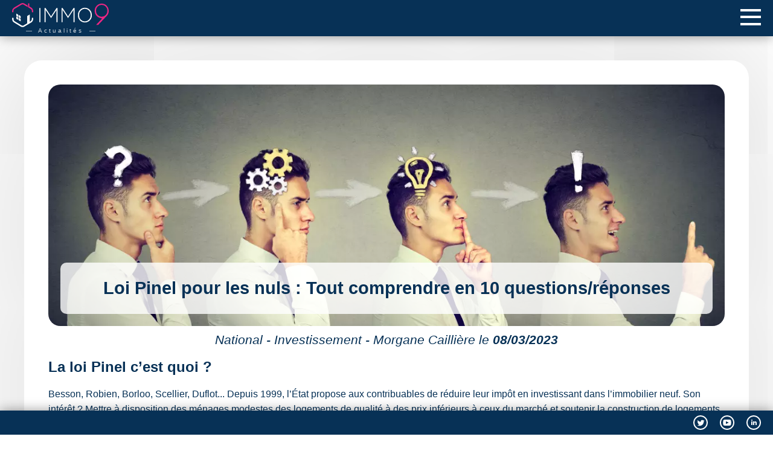

--- FILE ---
content_type: text/html; charset=UTF-8
request_url: https://actualites.groupe-immo9.com/national/loi-pinel-pour-les-nuls
body_size: 12299
content:
<!DOCTYPE html>
<html xmlns="http://www.w3.org/1999/xhtml" lang="fr">
            <head>
            <meta charset="utf-8">
            <meta http-equiv="Content-Type" content="text/html; charset=utf-8" />
            <title>La loi Pinel pour les nuls : FAQ simple et complète</title>
            <meta name="description" content="Pas simple la loi Pinel ? Faux.  Notre guide">
            <meta name="viewport" content="width=device-width, initial-scale=1.0">
            <meta name="theme-color" content="#073156">
            <meta name="apple-mobile-web-app-capable" content="yes">
            <meta name="mobile-web-app-capable" content="yes">
            <link href="/favicon.png" rel="shortcut icon" />
            <link rel="apple-touch-icon" href="/favicon.png">
            <link rel=”canonical” href="https://loi-pinel-2023.com/actualites/loi-pinel-pour-les-nuls" />

            <meta property="og:locale" content="fr_FR" />
            <meta property="og:type" content="article" />
            <meta property="og:title" content="La loi Pinel pour les nuls : FAQ simple et complète" />
            <meta property="og:description" content="Pas simple la loi Pinel ? Faux.  Notre guide" />
            <meta property="og:url" content="https://actualites.groupe-immo9.com/national/loi-pinel-pour-les-nuls" />
            <meta property="og:site_name" content="Actus IMMO9" />
            <meta property="article:published_time" content="2023-03-08T09:00:00+01:00" />
            <meta property="article:modified_time" content="2023-10-12T14:44:46+01:00" />
            <meta property="og:image" content="https://loi-pinel-2023.com/medias/632db270b2b50-1120.jpg" />
            <meta property="og:image:alt" content="illustration du concept de compréhension" />
            <meta property="og:image:width" content="" />
            <meta property="og:image:height" content="" />
            <meta property="og:image:type" content="image/jpeg" />
            <meta property="og:image:url" content="https://loi-pinel-2023.com/medias/632db270b2b50-1120.jpg" />
            <meta property="og:image:secure_url" content="https://loi-pinel-2023.com/medias/632db270b2b50-1120.jpg" />

            <link rel="alternate" type="application/atom+xml" href="https://actualites.groupe-immo9.com/atom-feed.xml?id=110" />

            <meta property="article:publisher" content="https://loi-pinel-2023.com/" />
            <meta property="article:published_time" content="2023-03-08T09:00:00+01:00">
            <meta property="article:modified_time" content="2023-10-12T14:44:46+01:00">
            <meta property="article:opinion" content="false" />
            <meta property="article:content_tier" content="free" />
            <meta property="article:section" content="National Investissement">

            <meta name="author" content="Morgane Caillière" />
            <meta name="twitter:title" content="La loi Pinel pour les nuls : FAQ simple et complète" />
            <meta name="twitter:url" content="https://actualites.groupe-immo9.com/national/loi-pinel-pour-les-nuls" />
            <meta name="twitter:card" content="summary_large_image" />
            <meta name="twitter:label1" content="Écrit par" />
            <meta name="twitter:data1" content="Morgane Caillière" />
            <meta name="twitter:label2" content="Temps de lecture" />
            <meta name="twitter:data2" content="8 minutes" />
            <meta name="twitter:description" content="Pas simple la loi Pinel ? Faux.  Notre guide" />
            <meta name="twitter:site" content="@groupeimmo9" />
            <meta name="twitter:creator" content="@groupeimmo9" />
            <meta name="twitter:image" content="https://loi-pinel-2023.com/medias/632db270b2b50-1120.jpg" />
            <meta name="twitter:image:alt" content="illustration du concept de compréhension" />
            <meta name="twitter:image:height" content="" />
            <meta name="twitter:image:width" content="" />
            <style>
    *{box-sizing:border-box}strong{font-weight:inherit}a{color:inherit;text-decoration:inherit}figure,h1,h2,img,li,ul{display:block;margin:0;padding:0}h1{margin:20px;padding-bottom:10px;border-bottom:1px solid #00000033;font-weight:400}body{padding:0;margin:0;font-family:Roboto,'Helvetica Neue',Helvetica,Arial,sans-serif;font-size:16px;color:#073156;overflow-x:hidden}header{position:sticky;height:60px;width:100%;background:#073156;color:#fff;top:0;display:flex;align-items:center;justify-content:space-between;z-index:1;padding:0 20px;box-shadow:0 0 20px #00000066}header img{height:36px}header nav{z-index:1;height:100%}header ul{display:flex;height:100%;align-items:center}header li{background:#073156;position:relative;display:flex;height:100%;align-items:center}header li a{padding:0 40px;position:relative;font-size:1.2em;display:flex;height:100%;align-items:center;justify-content:center;flex-direction:column;transition:transform .3s}header li a span{font-size:.7em;line-height:.9em;color:#fffFFFAA;font-weight:400}header li:before{position:absolute;bottom:0;left:0;content:'';background:#073156;width:100%;height:10px;border-radius:0 0 10px 10px;transition:transform .3s,box-shadow .3s;box-shadow:0 0 0 #00000000}header li:hover a{transform:translateY(10px);transition:transform .1s}header li:hover:before{transform:translateY(10px);transition:transform .1s,box-shadow .1s;box-shadow:0 10px 10px #00000033}header li:after{position:absolute;right:-1px;content:'';background:#fffFFF99;width:2px;height:30px}header li:last-child:after{display:none}main{max-width:1200px;margin:40px auto;border-radius:29px;box-shadow:0 0 250px 0 #00000033;padding:20px}.actualite a{border-radius: 10px;display:flex;padding:20px;align-items:stretch;background:#fff;box-shadow:0 0 0 #00000000;transition:transform .3s,box-shadow .3s}.actualite a:hover{transform:translateY(-10px);box-shadow:0 10px 10px #00000033;transition:transform .1s,box-shadow .1s;z-index:1}.actualite .couverture{height:250px;width:250px;flex:0 0 250px}.actualite .couverture img{background: #00000066;overflow:hidden;height:100%;width:100%;object-fit:cover;border-radius:10px 10px 40px 10px}.actualite .contenu{padding:0 20px;display:flex;flex-direction:column}.actualite .rubrique{color:#666;font-style:italic;font-size:.9em}.actualite .auteur{justify-self:flex-end}footer{min-height:40px;width:100%;background:#073156;color:#fff;bottom:0;display:flex;justify-content:flex-end;align-items:center;font-size:1.2em;padding-right:10px;position:sticky;box-shadow:0 0 20px #00000066}footer ul{display:flex;margin-right:20px}footer li:after{content:'-'}footer li:last-child:after{display:none}footer a{height:24px;padding:0 10px;fill:#fff}#burger{display:none}.no_more{margin:20px 0;padding-top:20px;border-top:1px solid #00000033;text-align:center;font-style:italic}article{padding:20px;line-height:1.6em}article h1{font-size:1.8em;padding:0;margin:0;border:none;font-weight:700;text-align:center}article .couverture{position:relative;border-radius: 20px;overflow: hidden;}article .couverture h1{border-radius:10px;position:absolute;bottom:20px;left:20px;right:20px;/*backdrop-filter:brightness(1.3) saturate(.7) blur(20px);*/padding:30px;background:#fffFFFCC}article h2,article h3,article h4{margin:20px 0}article .rubrique{margin:10px 0;text-align:center;font-size:1.3em}article .auteur{text-align:center}article img{border-radius:10px;width:100%;max-height:300px;object-fit:cover}article .couverture img{height:400px;max-height:400px}article figcaption{font-size:.8em}article iframe{max-width:100%;margin:auto;display:block}article .twitter-tweet{margin:auto}article blockquote{border-radius:10px;margin:10px 0;padding:5px 15px;background:#00000011}.accueil{min-height:calc(100vh - 180px)}.actus_locales{display:grid;grid-template-columns: 1fr 1fr; gap:20px;margin: 40px 20px;}.actu_locale{height:100px;position:relative;display:block;cursor:pointer;filter:grayscale(60%);box-shadow:0 0 0 #00000000;transition:filter .3s,transform .3s,box-shadow .3s;border-radius:10px 10px 40px 10px;overflow:hidden}.actu_locale:hover{filter:grayscale(0);transform:translateY(-10px);box-shadow:0 10px 10px #00000033;transition:filter .1s,transform .1s,box-shadow .1s}.actu_locale[href="/national"]{background:url(/national-min.jpg) center no-repeat;background-size:cover}.actu_locale[href="/toulouse"]{background:url(/toulouse-min.jpg) center no-repeat;background-size:cover}.actu_locale[href="/bordeaux"]{background:url(/bordeaux-min.jpg) center no-repeat;background-size:cover}.actu_locale[href="/nantes"]{background:url(/nantes-min.jpg) center no-repeat;background-size:cover}.actu_locale[href="/rennes"]{background:url(/rennes-min.jpg) center no-repeat;background-size:cover}.actu_locale[href="/montpellier"]{background:url(/montpellier-min.jpg) center no-repeat;background-size:cover}.actu_locale .titre{position:absolute;color:#fff;text-shadow:0 0 3px #000000FF;background:linear-gradient(to top,#00000066,#00000000 50%);padding-bottom:10px;padding-left:20px;width:100%;height:100%;display:flex;align-items:flex-end;justify-content:flex-start}@media (max-width:1280px){.actus_locales{margin: 40px 10px;}#menu:checked~#nav{transform:translateX(0);transition:transform .3s ease-out}#burger{display:block}header nav{transform:translateX(270px);position:fixed;top:60px;right:0;transition:transform .3s ease-in;height:auto;box-shadow:0 10px 20px #00000033}header nav ul{flex-direction:column;width:240px;max-width:100%}header nav ul li{width:100%}header nav ul li:after,header nav ul li:before{display:none}header nav ul li a{width:100%;padding:10px;border-top:1px solid #ffffff66;font-size:1.4em}header li:hover a{transform:none;transition:transform .1s}h1{margin:20px 10px}.actualite a{padding:20px 10px}}@media (max-width:800px){main{margin:0;border-radius:0;padding:10px}.accueil{min-height:calc(100vh - 104px)}.actualite .couverture{height:200px;width:200px;flex:0 0 200px}article{padding:10px}footer{position:static;padding:10px}footer span{white-space:nowrap}footer ul{flex-wrap:wrap;margin-right:0;justify-content:center}footer li{margin:5px 0}footer li:after{display:none}}@media (max-width:730px){.actus_locales{grid-template-columns:1fr}}@media (max-width:650px){.actualite .couverture{width:100%;flex:0 0 250px}.actualite a{flex-direction:column}.actualite .contenu{padding:5px 0}} header .header_logo{height:100%;display:flex;text-align:center;font-size:.6em;flex-direction:column;justify-content:center}header .header_logo img{height:40px}header .header_logo .agence{color:#ffffffCC;letter-spacing:3px}header .header_logo .agence::after,header .header_logo .agence::before{content:'';display:inline-block;height:1px;width:10px;margin-bottom:2px;background:#fffFFF99}header .header_logo .agence::before{margin-right:10px}header .header_logo .agence::after{margin-left:10px}table{border:1px solid #00000011;margin:40px auto;border-collapse:collapse;box-shadow:0 8px 8px #00000033;border-radius:15px;overflow:hidden}th{padding:8px 14px;background:#00000011;text-align:center;vertical-align:middle}td{padding:8px 14px;border:1px solid #00000033}
    span.frac {display: inline-block;text-align: center;vertical-align: middle;} span.frac > sup, span.frac > sub {display: block;font: inherit;padding: 0 0.3em;} span.frac > sup {border-bottom: 0.08em solid;}
    span.frac > span {display: none;}                                    
</style>            <script>var scroll_for_listing = false;</script>
            <script>
/*    (function(h,o,t,j,a,r){
        h.hj=h.hj||function(){(h.hj.q=h.hj.q||[]).push(arguments)};
        h._hjSettings={hjid:2728287,hjsv:6};
        a=o.getElementsByTagName('head')[0];
        r=o.createElement('script');r.async=1;
        r.src=t+h._hjSettings.hjid+j+h._hjSettings.hjsv;
        a.appendChild(r);
    })(window,document,'https://static.hotjar.com/c/hotjar-','.js?sv=');
*/
    var listing,id_domaine=110,_limit=15,_offset=15,form_listing=new FormData,xhr_listing=new XMLHttpRequest,scrolled_listing=!1;function request_listing(e,t,n){if(!scrolled_listing){scrolled_listing=!0;var i=new FormData,r=new XMLHttpRequest;r.onreadystatechange=function(){if(4===this.readyState&&200===this.status){var e=document.createElement("ul");e.className="actualites",listing.appendChild(e);var t=r.response;"END"==t?e.innerHTML="<li><div class=\"no_more\">Il n'y a pas d'autres articles à afficher.<div></li>":(e.innerHTML=t,_offset+=_limit,refresh_handler(),scrolled_listing=!1)}},i.append("domain",e),i.append("limit",t),i.append("offset",n),r.open("post","/listing_xhr.php",!0),r.send(i)}}function rechercher(){var e=document.getElementById("actualites"),t=document.getElementById("domaine").value,n=document.getElementById("recherche").value;xhr_listing.onreadystatechange=function(){if(e.innerHTML='<li><div class="no_more">Recherche en cours...<div></li>',4===this.readyState&&200===this.status){var t=xhr_listing.response;"END"==t?e.innerHTML='<li><div class="no_more">Aucun resultat.<div></li>':(console.log(t),e.innerHTML=t,refresh_handler())}},form_listing.append("domain",t),form_listing.append("recherche",n),xhr_listing.open("post","/recherche_xhr.php",!0),xhr_listing.send(form_listing)}refresh_handler=function(e){var t;listing=document.getElementById("actualites_listing");for(var n=document.querySelectorAll("*[data-src]"),i=0;i<n.length;i++)if(t=n[i].getBoundingClientRect(),n[i].hasAttribute("data-src")&&t.top<window.innerHeight+400){var r=n[i].getAttribute("data-src"),s=r.replace(/-([^2023][0-9]{2,4})\./,"-"+100*Math.ceil(t.width/100)+".");t.width>1?n[i].setAttribute("src",s):n[i].setAttribute("src",r),n[i].removeAttribute("data-src")}var l=document.documentElement.offsetHeight,a=window.innerHeight,o=window.scrollY||window.pageYOffset||document.body.scrollTop+(document.documentElement&&document.documentElement.scrollTop||0);scroll_for_listing&&l<=a+o+400&&request_listing(id_domaine,_limit,_offset)},window.addEventListener("scroll",refresh_handler),window.addEventListener("load",refresh_handler),window.addEventListener("gesturechange",refresh_handler);
</script>        </head>
        <body>
        
            <header>

    <a class="header_logo" href="/">
        <img height="40px" width="160" src="/immo9.svg" alt="IMMO9">
        <span class="agence">Actualités</span>
    </a>

    <input type="checkbox" id="menu" style="display: none">
    <nav id="nav">
        <ul>
            <li><a href="/toulouse/"><span>Actualités à</span>Toulouse</a></li>
            <li><a href="/bordeaux/"><span>Actualités à</span>Bordeaux</a></li>
            <li><a href="/nantes/"><span>Actualités à</span>Nantes</a></li>
            <li><a href="/rennes/"><span>Actualités à</span>Rennes</a></li>
            <li><a href="/montpellier/"><span>Actualités à</span>Montpellier</a></li>
	        <li><a href="/national/"><span>Actualités</span>Nationales</a></li>
            <li><a href="/recherche" title="Rechercher dans nos articles" aria-label="Rechercher dans nos articles" style="padding:10px;">
                <svg style="margin: 7px;" version="1.1" xmlns="http://www.w3.org/2000/svg" xmlns:xlink="http://www.w3.org/1999/xlink" x="0px" y="0px"  width="30px" height="30px" viewBox="0 0 118.783 118.783" xml:space="preserve">
                <path fill="#FFFFFF" d="M115.97,101.597L88.661,74.286c4.64-7.387,7.333-16.118,7.333-25.488c0-26.509-21.49-47.996-47.998-47.996 S0,22.289,0,48.798c0,26.51,21.487,47.995,47.996,47.995c10.197,0,19.642-3.188,27.414-8.605l26.984,26.986 c1.875,1.873,4.333,2.806,6.788,2.806c2.458,0,4.913-0.933,6.791-2.806C119.72,111.423,119.72,105.347,115.97,101.597z  M47.996,81.243c-17.917,0-32.443-14.525-32.443-32.443s14.526-32.444,32.443-32.444c17.918,0,32.443,14.526,32.443,32.444 S65.914,81.243,47.996,81.243z"/>
            </svg>
            </a></li>
        </ul>
    </nav>
    <label for="menu" id="burger">
        <svg version="1.1" xmlns="http://www.w3.org/2000/svg" xmlns:xlink="http://www.w3.org/1999/xlink" x="0px" y="0px" width="34px" height="27px" viewBox="0 0 34 27" enable-background="new 0 0 34 27" xml:space="preserve">
            <rect fill="#FFFFFF" width="34" height="4"/>
            <rect y="11" fill="#FFFFFF" width="34" height="4"/>
            <rect y="23" fill="#FFFFFF" width="34" height="4"/>
        </svg>
    </label>
</header>
            <script type="application/ld+json">

                {
                    "@context":"https://schema.org/",
                    "@type":"ImageObject",
                    "inLanguage":"fr-FR",
                    "@id":"https://loi-pinel-2023.com/medias/632db270b2b50-1120.jpg#primaryimage",
                    "url":"https://loi-pinel-2023.com/medias/632db270b2b50-1120.jpg",
                    "contentUrl":"https://loi-pinel-2023.com/medias/632db270b2b50-1120.jpg",
                    "width":"",
                    "height":"",
                    "caption":"illustration du concept de compréhension"
                }

            </script>
            <script type="application/ld+json">

                {
                    "@context":"https://schema.org/",
                    "@type":"WebPage",
                    "url":"https://actualites.groupe-immo9.com/national/loi-pinel-pour-les-nuls",
                    "@id":"https://actualites.groupe-immo9.com/national/loi-pinel-pour-les-nuls#webPage",
                    "name":"La loi Pinel pour les nuls : FAQ simple et complète",
                    "primaryImageOfPage":"https://loi-pinel-2023.com/medias/632db270b2b50-1120.jpg",
                    "thumbnailUrl":"https://loi-pinel-2023.com/medias/632db270b2b50-200.jpg",
                    "description":"Pas simple la loi Pinel ? Faux.  Notre guide",
                    "isPartOf":{
                        "@id":"https://loi-pinel-2023.com/#website"
                    },
                    "inLanguage":"fr-FR",
                    "potentialAction":[
                        {
                            "@type":"ReadAction",
                            "target":[
                                "https://loi-pinel-2023.com/actualites/loi-pinel-pour-les-nuls"
                            ]
                        }
                    ]
                }

            </script>

            <script type="application/ld+json">

                {
                    "@context":"https://schema.org/",
                    "@type":"NewsArticle",
                    "url":"https://actualites.groupe-immo9.com/national/loi-pinel-pour-les-nuls",
                    "@id":"https://actualites.groupe-immo9.com/national/loi-pinel-pour-les-nuls#content",
                    "sameAs":"https://loi-pinel-2023.com/actualites/loi-pinel-pour-les-nuls",
                    "mainEntityOfPage":{
                        "@type":"WebPage",
                        "@id":"https://loi-pinel-2023.com/actualites/loi-pinel-pour-les-nuls#webpage"
                    },
                    "name":"La loi Pinel pour les nuls : FAQ simple et complète",
                    "headline":"Loi Pinel pour les nuls : Tout comprendre en 10 questions/réponses",
                    "description":"Pas simple la loi Pinel ? Faux.  Notre guide",
                    "datePublished":"2023-03-08T09:00:00+01:00",
                    "dateModified":"2023-10-12T14:44:46+01:00",
                    "dateCreated":"2023-03-08T09:00:00+01:00",
                    "isAccessibleForFree":true,
                    "keywords":"actualité National, Investissement, actualités immobilières National",
                    "wordCount":"1998",
                                        "author":{
                        "@type":"Person",
                        "givenName":"Morgane Caillière",
                        "name":"Morgane Caillière",
                        "jobTitle":"Responsable Éditoriale & Rédactrice web spécialisée en immobilier",
                        "sameAs":"https://www.linkedin.com/in/morganecailliere/",
                        "nationality":"France",
                        "worksFor":[
                            {
                                "id":"https://immo9.pro"
                            }
                        ]
                    },
                    "speakable":{
                        "@type":"SpeakableSpecification",
                        "xpath":[
                            "/html/head/title",
                            "/html/head/meta[@name='description']/@content"
                        ]
                    },
                    "publisher":{
                        "@type":"Organization",
                        "name":"IMMO9",
                        "@id":"https://immo9.pro",
                        "sameAs":[
                            "https://www.linkedin.com/company/groupeimmo9/",
                            "https://www.youtube.com/@IMMO9",
                            "https://twitter.com/groupeimmo9",
                            "https://www.pinterest.fr/GroupeIMMO9/",
                            "https://www.instagram.com/groupeimmo9/",
                            "https://actualites.groupe-immo9.com/"
                        ],
                        "image":[
                            "https://immo9.pro/images/logo_immo9.png"
                        ],
                        "logo":{
                            "@type":"ImageObject",
                            "url":"https://immo9.pro/images/logo_immo9.png"
                        },
                        "contactPoint":[
                            {
                                "@type":"ContactPoint",
                                "telephone":"+33561217949",
                                "contactType":"customer service",
                                "areaServed":"FR",
                                "contactOption":"TollFree",
                                "availableLanguage":"French"
                            }
                        ],
                        "telephone":"+33561217949",
                        "address":{
                            "@type":"PostalAddress",
                            "postalCode":"F-31000",
                            "streetAddress":"38 Quai de Tounis",
                            "addressLocality":"Toulouse",
                            "addressCountry":"FR"
                        },
                        "foundingDate":"05-03-2009",
                        "founders":{
                            "@type":"person",
                            "name":"David Azoulay",
                            "@id":"https://fr.linkedin.com/in/david-azoulay-918504208",
                            "sameAs":"https://fr.linkedin.com/in/david-azoulay-918504208"
                        }
                    }
                }

            </script>

            <main>
                <article>

                    <div class="couverture">
                        <img loading="lazy" height="400" width="100%" alt="La loi Pinel pour les nuls : FAQ simple et complète" src="https://loi-pinel-2023.com/medias/632db270b2b50-1120.jpg"/>                        <h1>Loi Pinel pour les nuls : Tout comprendre en 10 questions/réponses</h1>
                    </div>

                    <div class="rubrique">
                        <i>National - Investissement - Morgane Caillière le <b>08/03/2023</b></i>
                    </div>

                    <h2> La loi Pinel c’est quoi ? </h2>
<p>Besson, Robien, Borloo, Scellier, Duflot... Depuis 1999, l’État propose aux contribuables de réduire leur impôt en investissant dans l’immobilier neuf. Son intérêt ? Mettre à disposition des ménages modestes des logements de qualité à des prix inférieurs à ceux du marché et soutenir la construction de logements neufs dans un contexte de pénurie.</p>
<p> La loi Pinel, apparue en 2014, permet à tout contribuable souhaitant réaliser un investissement locatif (acheter un appartement dans le but de le louer) de se faire rembourser une partie du prix d’achat d’un appartement neuf, en échange d’un engament à louer celui-ci à un public modeste pour un loyer modéré.</p>
<h2> Quelle réduction d’impôt puis-je obtenir ? </h2>
<p> La réduction d’impôt permise par le dispositif de défiscalisation Pinel dépend du temps d’engagement que vous choisissez. Explications : Investir en loi Pinel vous oblige à louer votre logement à un loyer plafonné pendant plusieurs années. Au moment où vous déclarez votre investissement, vous devez choisir entre :</p>
<ul>
	<li>6 ans d’engagement qui vous permettent d’économiser 10.5% du prix d’achat,</li>
	<li>9 ans d’engagement pour 15% de réduction d’impôt,</li>
	<li> 12 ans d’engagement pour 17.5 % de réduction,</li>
</ul>
<p> La réduction d’impôt Pinel est calculée pour un investissement maximum de 300 000€ et 5 500 €/m², la réduction Pinel maximum est donc de :</p>
<ul>
	<li>31 500€ pour 6 ans d’engagement,</li>
	<li>45 000€ pour 9 ans d’engagement,</li>
	<li>52 500€ pour 12 ans d’engagement.</li>
</ul>
<h2>Où dois-je investir en 2023 ?</h2>

                        <figure>
                            <img loading="lazy" width="100%" height="300" src="https://loi-pinel-2023.com/medias/640868dae7b80-1120.jpg" alt="gros plan sur le visage d’un homme avec une loupe collée sur l’oeil">
                            <figcaption>© Vovan - Shutterstock</figcaption>
                        </figure>
                    
<p> L’investissement en loi Pinel est réservé à l’achat immobilier neuf en zone tendue. Pour résumer, la France est découpée en zones Abis, A, B1, B2 ou C qui indiquent le niveau de tension locative du secteur. Traduction : les zones tendues sont celles ou le nombre de demande de logement en location est plus élevé que l’offre.</p>
<p> Globalement, les zones éligibles Pinel sont les grandes métropoles, leurs villes périphériques et certaines communes touristiques (Bassin d’Arcachon, Le Touquet, Saint-Malo...) et villes situées sur la frontière Suisse.</p>
<p> Avant tout investissement en loi Pinel, consultez les données de la ville qui vous intéresse en ligne sur l’INSEE ou sur les sites spécialisés comme IMMO9. Santé économique, évolution démographique, gros projets urbains (particulièrement projets de nouveaux transports de type métro, RER ou tramway).</p>
<p> Surveillez l’installation de nouveau gros employeurs, comme c’est le cas à Bordeaux avec l’arrivée d’Ubisoft dans le quartier Bastide-Niel qui prévoit 400 recrutements sur place.</p>
<p> Visez les quartiers en réaménagement qui bénéficient d’investissements importants de la part des municipalités comme Empalot à Toulouse, dont l’emplacement laisse à penser que la valeur de l’immobilier sur place, encore inférieure à celle du centre-ville, pourrait bien évoluer dans quelques années.</p>
<h2>Quelle différence entre loi Pinel et loi Pinel plus ?</h2>
<p>En janvier 2023, les taux de réduction du Pinel que nous qualifierons de “classique” ont été abaissés. En parallèle, un nouveau dispositif appelé Pinel plus, est entré dans l’arène de l’investissement avec son cortège d’exigences supplémentaires.</p>
<p> Pour investir en Pinel plus et économiser jusqu’à :</p>
<ul>
	<li> 63 000€ pour 6 ans d’engagement,</li>
	<li> 54 000€ pour 9 ans d’engagement,</li>
	<li> 36 000€ pour 12 ans d’engagement.</li>
</ul>
<p>… vous devrez en plus des conditions du Pinel Classique, choisir un appartement neuf qui répond aux critères d’éco-responsabilité de la Réglementation Environnementale RE2020, qui seront exigés sur l’ensemble du parc immobilier en 2025. 6 critères obligatoires basés sur les consommations d’énergie, les émissions de carbone et le confort du logement durant les épisodes de canicule définissent cette nouvelle réglementation.</p>
<p> Les appartements neufs achetés en 2023 ou 2024, dont le permis de construire a été déposé avant le 1er janvier 2022, doivent être à minima conformes au label E+C- et afficher un DPE A; les logements plus anciens mais acquis et réhabilités en 2023 et 2024 devront respecter la classe A ou B du DPE.</p>
<p>Le séjour du logement devra également respecter les surfaces minimums imposées. À savoir :</p>
<ul>
	<li> 1 pièce : 28m² ;</li>
	<li> 2 pièces : 45m² ;</li>
	<li> 3 pièces : 62m² ;</li>
	<li> 4 pièces : 79m² ;</li>
	<li> 5 pièces : 96m².</li>
</ul>
<p>Enfin, les appartements éligibles à la défiscalisation en loi Pinel plus devront disposer d’un espace extérieur privé : terrasse, balcon, loggia ou jardin. Cet espace devra présenter une surface minimum de :</p>
<ul>
	<li> 3m² pour les studios, T1 et T2,</li>
	<li> 5m² pour les T3,</li>
	<li> 7m² pour les T4,</li>
	<li> 9m² pour les T5.</li>
</ul>
<iframe width="560" height="315" src="https://www.youtube.com/embed/lUr-DNL_PuE" title="YouTube video player" frameborder="0" allow="accelerometer; autoplay; clipboard-write; encrypted-media; gyroscope; picture-in-picture; web-share" allowfullscreen></iframe>
&nbsp;
<h2> Puis-je en profiter ? </h2>
<p> Vous êtes majeur et payez des impôts en France ? Vous pouvez donc investir avec la loi Pinel</p>
<p>L’investissement en loi Pinel peut être réalisé par une SCI, une personne physique, un couple, ou en indivision. L'investissement n’est en revanche pas possible si le droit de propriété de l’appartement neuf est démembré.</p>
<blockquote>
	<p>“Les contribuables qui acquièrent, entre le 1er janvier 2013 et le 31 décembre 2024, alors qu'ils sont domiciliés en France au sens de l'article 4 B, un logement neuf ou en l'état futur d'achèvement dans un bâtiment d'habitation collectif bénéficient d'une réduction d'impôt sur le revenu […]”</p>
	<figcaption> Alinéa I. - A. Article 199 novovicies du Code général des impôts
	</figcaption>
</blockquote>
<h2>Quel logement choisir pour un investissement rentable ? </h2>
<p> Pour investir en loi Pinel, un grand nombre d’investisseur choisit d’acheter un studio neuf dans les quartiers étudiants des grandes métropoles. Une technique rodée, adaptée aux budgets limités.</p>
<p> Néanmoins, investir dans des typologies T2, T3 ou T4 peut également s’avérer une bonne opération. De manière générale pour un investissement rentable, les règles d’or sont :</p>
<ul>
	<li>Cibler les bassins d’emplois les plus importants de la métropole,</li>
	<li> Choisir un logement situé à moins de 30 minutes des gros employeurs de la ville,</li>
	<li> Choisir un logement posté à proximité des commerces et des écoles (des cars de ramassage scolaire à minima),</li>
</ul>
<p>Choisir un appartement dans une ville périphérique des grandes métropoles est une stratégie particulièrement adaptée pour les investissements dans des typologies familiales. Dans ce cas, le service par les transports en commun et les grands axes de communication est à scruter de près. Les villes les plus recherchées étant celles disposant d’un TER ou RER direct pour le centre de la métropole choisie.</p>
<h2>Quelles sont les étapes d’un investissement Pinel ? </h2>
<p> Check-list de l’investissement Pinel :</p>
<ol>
	<li>Cibler un programme immobilier neuf bien situé.</li>
	<li>Monter un dossier de financement solide et négocier son taux d’intérêt.</li>
	<li>Acheter un appartement neuf livré ou en VEFA (sur plan), adapté à la population locale.</li>
	<li>Mettre son appartement en location sur les annonces en ligne ou via une agence de gestion locative.</li>
	<li>Choisir un locataire dont les revenus ne dépassent pas les plafonds de ressources Pinel.</li>
	<li>Déclarer son investissement et son temps d’engagement lors de sa déclaration d’impôts sur le revenu, en ligne.</li>
</ol>
<h2> Puis-je louer en Pinel à mon enfant ou à mon parent ? </h2>

                        <figure>
                            <img loading="lazy" width="100%" height="300" src="https://loi-pinel-2023.com/medias/6408694b2cc44-1120.jpg" alt="une famille de 3 générations gambade dans un bois">
                            <figcaption>©Monkey Business Images - Shutterstock</figcaption>
                        </figure>
                    
<p> Louer en loi Pinel à ses enfants ou à n’importe quel membre de sa famille est parfaitement possible mais (parce qu’il y a un mais), vous ne pouvez pas louer à quelqu’un faisant partie du même foyer fiscal que vous, aux enfants mineurs ou encore touchant des aides aux logements du type APL ou ALS.</p>
<p>Vous ne pouvez donc loger votre fille ou fils étudiant(e) ne pourra donc être logé que s’il est détaché de foyer fiscal et renonce aux aides au logement…</p>
<p> Depuis la fin du dispositif de défiscalisation Censi-Bouvard, plusieurs résidences séniors vendent des logements neufs nus en Pinel. Il est donc tout à fait possible d’investir et d’y loger vos ou votre parent(s) à la retraite.</p>
<h2>Comment investir en Pinel en couple ?</h2>
<p> L’investissement en loi Pinel en couple dépend de votre situation maritale. Couples mariés, avec ou sans contrat de mariage pacsés ou en concubinage n’ont pas les mêmes droits et devoirs.</p>
<p> Les couples en union libre n’appartiennent pas au même foyer fiscal. Si c’est votre cas et que vous décidez d’investir en Pinel à deux, vous serez alors soumis au statut de l’indivision. La propriété de l’appartement sera proportionnelle aux quote-part de chacun (rien n’oblige d’acheter à 50/50). Idem pour la réduction d’impôt. Attention par contre même si vous achetez 70% de l’appartement et votre conjoint, 30. Les 2 avis compteront à valeur égale dans chaque prise de décision.</p>
<p>Si vous êtes mariés sous le régime de la communauté, vous faites partie du même foyer fiscal que votre conjoint. Le bénéfice de la réduction d’impôt Pinel profite donc ensemble des avantages fiscaux liés au nouveau dispositif Pinel via leur imposition commune.</p>
<p>Si vous êtes pacsés ou mariés sous le régime de la séparation des biens, vous avez le choix entre investir seul et être donc unique propriétaire et bénéficiaire des avantages fiscaux Pinel et acheter à deux en montant une SCI. Vous bénéficierez ainsi de la réduction d’impôts Pinel à hauteur de votre quote-part dans la SCI.</p>
<h2>Comment déclarer mon investissement en loi Pinel ?</h2>
<h3> La première année</h3>
<p> La première année de votre investissement en loi Pinel, vous devez vous acquitter de 3 missions :</p>
<ol>
	<li>Remplir en ligne la déclaration 2044EB, qui correspond à l’engagement de location. C’est là que vous devrez déclarer votre temps d’engagement, le montant du loyer, l’identité et le montant de revenus de vos locataires. C’est via ce formulaire que la Direction Générale des finances publiques vérifie que toutes les conditions de la location Pinel sont respectées.
		<p> Attention : Si ce formulaire est mal rempli ou que vos calculs sont mal faits, vous pouvez perdre l’intégralité de l’avantage fiscal.</p>
	</li>
	<li>La déclaration 2044 : déclarer ses revenus fonciers<br> Si vous êtes propriétaire d’un logement que vous louez en Pinel ou autre, vous devez déclarer chaque année vos recettes locatives (somme des loyers perçus) sur la déclaration 2044. Si d’aventure vos charges sont supérieures à votre recette, vous pouvez générer un déficit foncier. Ce déficit peut être retiré du revenu global dans une limite de 10 700 € par an. Dans les faits, le déficit foncier est généré dans le cas d’un investissement en Pinel Ancien.
	</li>
	<li>La déclaration 2042RICI : obtenir sa réduction d’impôt Pinel<br> Pour pouvoir obtenir votre réduction d’impôt Pinel, vous devrez déclarer le prix de revient de votre opération immobilière sur le formulaire 2042RICI. C’est ce formulaire qui permet au Trésor Public de calculer votre réduction d’impôt annuelle qui peut aller pour le Pinel plus jusqu’à -6000€ d’impôt par an.
	</li>
</ol>
<h3>Les années suivantes</h3>
<p>Dès la deuxième année et pour les suivantes le prix de revient ne sera plus à déclarer. Vous aurez uniquement à reporter le montant de la réduction d’impôt calculé la 1ère année dans le formulaire 2042 C à la rubrique « Reports concernant les investissements des années antérieures ».</p>
<p>Vos revenus fonciers sont à déclarer tous les ans. Ce sont les recettes locatives auxquelles vous soustrayez les charges (taxe foncière, charges de gestion locatives, charges de copropriété,...). Elles sont à préciser dans le formulaire 2044.</p>                    <div style="text-align: right">
	                    		                    <a rel="noopener" target="_blank" href="https://loi-pinel-2023.com/actualites/loi-pinel-pour-les-nuls">Lire l'article sur Loi-Pinel-2023.com</a>
	                                        </div>
                </article>
            </main>

            <footer>
    <a title="IMMO9 sur X (Twitter)" target="_blank" rel="noopener" href="https://twitter.com/groupeimmo9" class="twitter">
        <svg xmlns="http://www.w3.org/2000/svg" width="24" height="24" viewBox="0 0 24 24">
            <title>IMMO9 sur X (Twitter)</title>
            <path d="M12 2c5.514 0 10 4.486 10 10s-4.486 10-10 10-10-4.486-10-10 4.486-10 10-10zm0-2c-6.627 0-12 5.373-12 12s5.373 12 12 12 12-5.373 12-12-5.373-12-12-12zm6.5 8.778c-.441.196-.916.328-1.414.388.509-.305.898-.787 1.083-1.362-.476.282-1.003.487-1.564.597-.448-.479-1.089-.778-1.796-.778-1.59 0-2.758 1.483-2.399 3.023-2.045-.103-3.86-1.083-5.074-2.572-.645 1.106-.334 2.554.762 3.287-.403-.013-.782-.124-1.114-.308-.027 1.14.791 2.207 1.975 2.445-.346.094-.726.116-1.112.042.313.978 1.224 1.689 2.3 1.709-1.037.812-2.34 1.175-3.647 1.021 1.09.699 2.383 1.106 3.773 1.106 4.572 0 7.154-3.861 6.998-7.324.482-.346.899-.78 1.229-1.274z"/></svg>
    </a>
    <a title="IMMO9 sur Youtube" target="_blank" rel="noopener" href="https://www.youtube.com/channel/UCWd1yXm91b8GpDd2jP6zG-Q" class="youtube">
        <svg xmlns="http://www.w3.org/2000/svg" width="24" height="24" viewBox="0 0 24 24">
            <title>IMMO9 sur Youtube</title>
            <path d="M16.23 7.102c-2.002-.136-6.462-.135-8.461 0-2.165.148-2.419 1.456-2.436 4.898.017 3.436.27 4.75 2.437 4.898 1.999.135 6.459.136 8.461 0 2.165-.148 2.42-1.457 2.437-4.898-.018-3.436-.271-4.75-2.438-4.898zm-6.23 7.12v-4.444l4.778 2.218-4.778 2.226zm2-12.222c5.514 0 10 4.486 10 10s-4.486 10-10 10-10-4.486-10-10 4.486-10 10-10zm0-2c-6.627 0-12 5.373-12 12s5.373 12 12 12 12-5.373 12-12-5.373-12-12-12z"/></svg>
    </a>
    <a title="IMMO9 sur Linkedin" target="_blank" rel="noopener" href="https://www.linkedin.com/company/groupeimmo9" class="linkedin">
        <svg xmlns="http://www.w3.org/2000/svg" width="24" height="24" viewBox="0 0 24 24">
            <title>IMMO9 sur Linkedin</title>
            <path d="M12 2c5.514 0 10 4.486 10 10s-4.486 10-10 10-10-4.486-10-10 4.486-10 10-10zm0-2c-6.627 0-12 5.373-12 12s5.373 12 12 12 12-5.373 12-12-5.373-12-12-12zm-2 8c0 .557-.447 1.008-1 1.008s-1-.45-1-1.008c0-.557.447-1.008 1-1.008s1 .452 1 1.008zm0 2h-2v6h2v-6zm3 0h-2v6h2v-2.861c0-1.722 2.002-1.881 2.002 0v2.861h1.998v-3.359c0-3.284-3.128-3.164-4-1.548v-1.093z"/></svg>
    </a>
</footer>
        <script defer src="https://static.cloudflareinsights.com/beacon.min.js/vcd15cbe7772f49c399c6a5babf22c1241717689176015" integrity="sha512-ZpsOmlRQV6y907TI0dKBHq9Md29nnaEIPlkf84rnaERnq6zvWvPUqr2ft8M1aS28oN72PdrCzSjY4U6VaAw1EQ==" data-cf-beacon='{"version":"2024.11.0","token":"71cc42b190ee49ec9c43e13b5cc9917f","r":1,"server_timing":{"name":{"cfCacheStatus":true,"cfEdge":true,"cfExtPri":true,"cfL4":true,"cfOrigin":true,"cfSpeedBrain":true},"location_startswith":null}}' crossorigin="anonymous"></script>
</body>
    </html>
